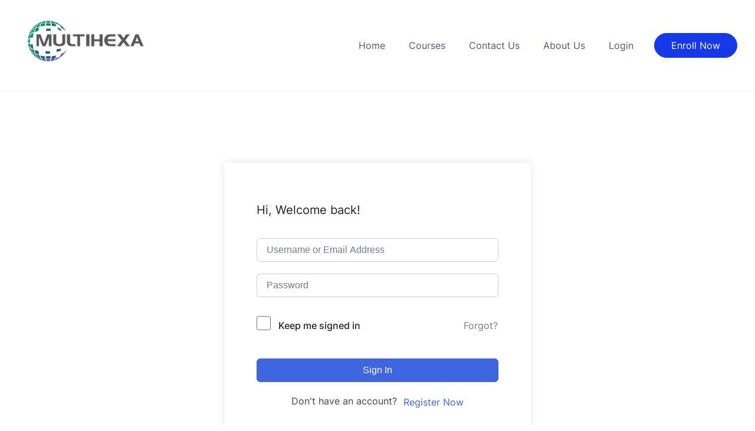

--- FILE ---
content_type: application/javascript
request_url: https://learn.multihexa.ca/wp-content/cache/min/1/wp-content/uploads/winp-css-js/4968.js?ver=1738929529
body_size: -236
content:
jQuery(document).ready(function(){jQuery(".tutor-empty-state.td-empty-state .tutor-fs-6.tutor-color-secondary.tutor-text-center").text("This section contains no available data at the moment.")})

--- FILE ---
content_type: application/javascript
request_url: https://learn.multihexa.ca/wp-content/cache/min/1/wp-content/plugins/tutor-pro/addons/google-classroom/assets/js/classroom-frontend.js?ver=1738929529
body_size: 258
content:
(()=>{function n(t){return(n="function"==typeof Symbol&&"symbol"==typeof Symbol.iterator?function(t){return typeof t}:function(t){return t&&"function"==typeof Symbol&&t.constructor===Symbol&&t!==Symbol.prototype?"symbol":typeof t})(t)}window.jQuery(document).ready(function(a){function r(t,o){t.prop("disabled",!o),o?t.removeClass("is-loading"):t.addClass("is-loading")}a("#tutor-gc-student-password-set button").click(function(){var t=a(this),o=t.parent().parent(),e=o.find('[name="password-1"]').val(),n=o.find('[name="password-2"]').val(),o=o.find('[name="token"]').val();e&&n&&e===n?(r(t,!1),a.ajax({url:window._tutorobject.ajaxurl,data:{action:"tutor_gc_student_set_password",token:o,password:e},type:"POST",success:function(t){window.location.replace(window._tutorobject.tutor_frontend_dashboard_url)},error:function(){r(t,!0),alert("Request Failed.")}})):alert("Invalid Password")}),a("[tutor-gc-stream-loader]").click(function(t){t.preventDefault();var o=a(this),t=o.data("next_token"),e=o.data("course_id");a.ajax({url:window._tutorobject.ajaxurl,type:"POST",data:{next_token:t,action:"tutor_gc_load_more_stream",course_id:e},beforeSend:function(){o.addClass("is-loading")},success:function(t){try{t=JSON.parse(t)}catch(t){}o.removeClass("is-loading"),"object"!=n(t)||t.html&&0!=/\S+/.test(t.html)&&(o.data("next_token",t.next_token),a("[tutor-gc-streams]").append(t.html),t.next_token)||o.remove()},error:function(){o.removeClass("is-loading")}})})})})()

--- FILE ---
content_type: application/javascript
request_url: https://learn.multihexa.ca/wp-content/cache/min/1/wp-content/plugins/tutorlms-attendance/public/js/tutor-lms-attendance-public.js?ver=1738929529
body_size: 497
content:
(function($){'use strict';$(document).ready(function(){var mouseX=0;var mouseY=0;var current_user_id=tlms_ajax_url.sessionValue;document.addEventListener("mousemove",function(e){mouseX=e.clientX;mouseY=e.clientY});var ajaxRequestSent=!1;var tracking_option=tlms_ajax_url.user_tr_option;if(tracking_option=='on'){jQuery(document).mousemove(function(event){var mouseY=event.pageY;var mouseX=event.pageX;var roles=tlms_ajax_url.user_role;var hasSubscriber=roles.includes('subscriber');var hasCustomer=roles.includes('customer');var value=tlms_ajax_url.sessionValue;if(!ajaxRequestSent&&value!=='true'&&mouseY<130&&mouseX>$(window).width()-200&&(hasSubscriber||hasCustomer)){ajaxRequestSent=!0;$.post(tlms_ajax_url.ajax_url,{action:'update_session',value:!0},function(response){if(response.success){console.log(response.success);if(value!=='true'){value=!0;$('#logout-popup').show()}}else{alert('Error: '+response.data)}})}});$('.close-btn').click(function(){$('#logout-popup').hide()});$('.cancel-btn').click(function(){$('#logout-popup').hide()});$(window).click(function(event){if($(event.target).is('#logout-popup')){$('#logout-popup').hide()}})}
$(".chosen-select").chosen({no_results_text:"Oops, nothing found!"})
$(".search-choice-close").text("X");$('#tlms-mark-attendance-user').submit(function(e){e.preventDefault();var attendance_button=$('#tlms-mark-attendance-user button');attendance_button.attr('disabled',!0);const formData=new FormData(this);$.ajax({url:tlms_ajax_url.ajax_url,type:'POST',data:formData,contentType:!1,processData:!1,success:function(response){if(response.status=='error'){alert(response.message);attendance_button.attr('disabled',!1)}else{attendance_button.hide();console.log(response)}}})})
$('#tlmsat-mark-attendance-form').submit(function(e){e.preventDefault();$('#tlms_at_failed').hide();$('#tlms_at_success').hide();const formData=new FormData(this);$.ajax({url:tlms_ajax_url.ajax_url,type:'POST',data:formData,contentType:!1,processData:!1,success:function(response){$('#tlmsat-mark-attendance-form').trigger("reset");$('#tlmsat_mark_attendance_users').val('').trigger('chosen:updated');$('.chosen-choices')
if(response.status=='error'){$('#tlms_at_failed').text(response.message);$('#tlms-at_front_msg-box').show();$('#tlms_at_failed').show()}
if(response.status=='success'){$('#tlms-at_front_msg-box').show();$('#tlms_at_success').show()}}})})})})(jQuery)